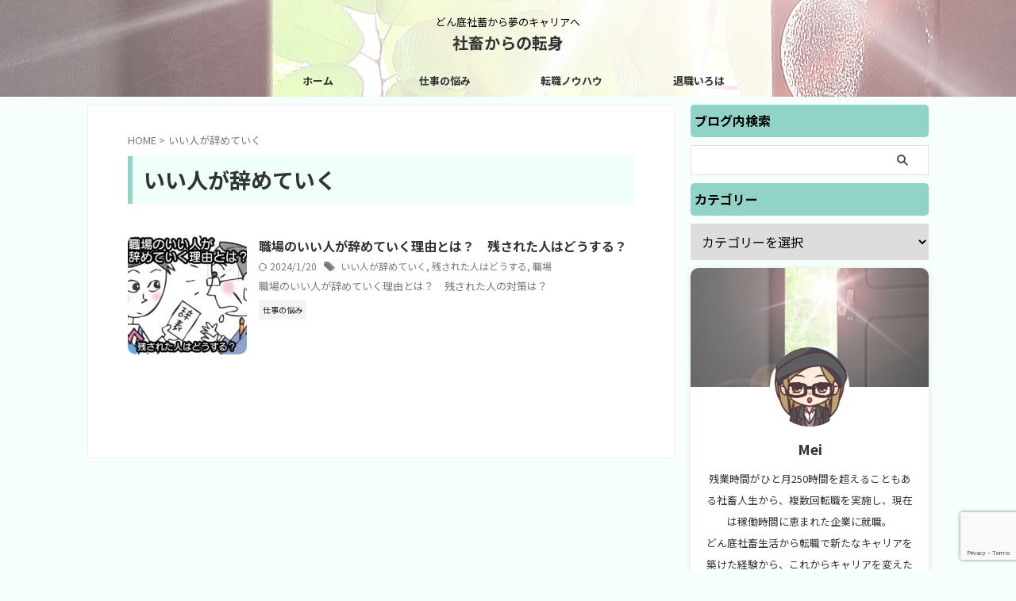

--- FILE ---
content_type: text/html; charset=utf-8
request_url: https://www.google.com/recaptcha/api2/anchor?ar=1&k=6LfCE54oAAAAAD1NNl2EG57hZ8gRJO0e2J-gen74&co=aHR0cHM6Ly9ub3JpbW9ub2t5b3dha29rdS5qcDo0NDM.&hl=en&v=PoyoqOPhxBO7pBk68S4YbpHZ&size=invisible&anchor-ms=20000&execute-ms=30000&cb=vrjluxt782wo
body_size: 48969
content:
<!DOCTYPE HTML><html dir="ltr" lang="en"><head><meta http-equiv="Content-Type" content="text/html; charset=UTF-8">
<meta http-equiv="X-UA-Compatible" content="IE=edge">
<title>reCAPTCHA</title>
<style type="text/css">
/* cyrillic-ext */
@font-face {
  font-family: 'Roboto';
  font-style: normal;
  font-weight: 400;
  font-stretch: 100%;
  src: url(//fonts.gstatic.com/s/roboto/v48/KFO7CnqEu92Fr1ME7kSn66aGLdTylUAMa3GUBHMdazTgWw.woff2) format('woff2');
  unicode-range: U+0460-052F, U+1C80-1C8A, U+20B4, U+2DE0-2DFF, U+A640-A69F, U+FE2E-FE2F;
}
/* cyrillic */
@font-face {
  font-family: 'Roboto';
  font-style: normal;
  font-weight: 400;
  font-stretch: 100%;
  src: url(//fonts.gstatic.com/s/roboto/v48/KFO7CnqEu92Fr1ME7kSn66aGLdTylUAMa3iUBHMdazTgWw.woff2) format('woff2');
  unicode-range: U+0301, U+0400-045F, U+0490-0491, U+04B0-04B1, U+2116;
}
/* greek-ext */
@font-face {
  font-family: 'Roboto';
  font-style: normal;
  font-weight: 400;
  font-stretch: 100%;
  src: url(//fonts.gstatic.com/s/roboto/v48/KFO7CnqEu92Fr1ME7kSn66aGLdTylUAMa3CUBHMdazTgWw.woff2) format('woff2');
  unicode-range: U+1F00-1FFF;
}
/* greek */
@font-face {
  font-family: 'Roboto';
  font-style: normal;
  font-weight: 400;
  font-stretch: 100%;
  src: url(//fonts.gstatic.com/s/roboto/v48/KFO7CnqEu92Fr1ME7kSn66aGLdTylUAMa3-UBHMdazTgWw.woff2) format('woff2');
  unicode-range: U+0370-0377, U+037A-037F, U+0384-038A, U+038C, U+038E-03A1, U+03A3-03FF;
}
/* math */
@font-face {
  font-family: 'Roboto';
  font-style: normal;
  font-weight: 400;
  font-stretch: 100%;
  src: url(//fonts.gstatic.com/s/roboto/v48/KFO7CnqEu92Fr1ME7kSn66aGLdTylUAMawCUBHMdazTgWw.woff2) format('woff2');
  unicode-range: U+0302-0303, U+0305, U+0307-0308, U+0310, U+0312, U+0315, U+031A, U+0326-0327, U+032C, U+032F-0330, U+0332-0333, U+0338, U+033A, U+0346, U+034D, U+0391-03A1, U+03A3-03A9, U+03B1-03C9, U+03D1, U+03D5-03D6, U+03F0-03F1, U+03F4-03F5, U+2016-2017, U+2034-2038, U+203C, U+2040, U+2043, U+2047, U+2050, U+2057, U+205F, U+2070-2071, U+2074-208E, U+2090-209C, U+20D0-20DC, U+20E1, U+20E5-20EF, U+2100-2112, U+2114-2115, U+2117-2121, U+2123-214F, U+2190, U+2192, U+2194-21AE, U+21B0-21E5, U+21F1-21F2, U+21F4-2211, U+2213-2214, U+2216-22FF, U+2308-230B, U+2310, U+2319, U+231C-2321, U+2336-237A, U+237C, U+2395, U+239B-23B7, U+23D0, U+23DC-23E1, U+2474-2475, U+25AF, U+25B3, U+25B7, U+25BD, U+25C1, U+25CA, U+25CC, U+25FB, U+266D-266F, U+27C0-27FF, U+2900-2AFF, U+2B0E-2B11, U+2B30-2B4C, U+2BFE, U+3030, U+FF5B, U+FF5D, U+1D400-1D7FF, U+1EE00-1EEFF;
}
/* symbols */
@font-face {
  font-family: 'Roboto';
  font-style: normal;
  font-weight: 400;
  font-stretch: 100%;
  src: url(//fonts.gstatic.com/s/roboto/v48/KFO7CnqEu92Fr1ME7kSn66aGLdTylUAMaxKUBHMdazTgWw.woff2) format('woff2');
  unicode-range: U+0001-000C, U+000E-001F, U+007F-009F, U+20DD-20E0, U+20E2-20E4, U+2150-218F, U+2190, U+2192, U+2194-2199, U+21AF, U+21E6-21F0, U+21F3, U+2218-2219, U+2299, U+22C4-22C6, U+2300-243F, U+2440-244A, U+2460-24FF, U+25A0-27BF, U+2800-28FF, U+2921-2922, U+2981, U+29BF, U+29EB, U+2B00-2BFF, U+4DC0-4DFF, U+FFF9-FFFB, U+10140-1018E, U+10190-1019C, U+101A0, U+101D0-101FD, U+102E0-102FB, U+10E60-10E7E, U+1D2C0-1D2D3, U+1D2E0-1D37F, U+1F000-1F0FF, U+1F100-1F1AD, U+1F1E6-1F1FF, U+1F30D-1F30F, U+1F315, U+1F31C, U+1F31E, U+1F320-1F32C, U+1F336, U+1F378, U+1F37D, U+1F382, U+1F393-1F39F, U+1F3A7-1F3A8, U+1F3AC-1F3AF, U+1F3C2, U+1F3C4-1F3C6, U+1F3CA-1F3CE, U+1F3D4-1F3E0, U+1F3ED, U+1F3F1-1F3F3, U+1F3F5-1F3F7, U+1F408, U+1F415, U+1F41F, U+1F426, U+1F43F, U+1F441-1F442, U+1F444, U+1F446-1F449, U+1F44C-1F44E, U+1F453, U+1F46A, U+1F47D, U+1F4A3, U+1F4B0, U+1F4B3, U+1F4B9, U+1F4BB, U+1F4BF, U+1F4C8-1F4CB, U+1F4D6, U+1F4DA, U+1F4DF, U+1F4E3-1F4E6, U+1F4EA-1F4ED, U+1F4F7, U+1F4F9-1F4FB, U+1F4FD-1F4FE, U+1F503, U+1F507-1F50B, U+1F50D, U+1F512-1F513, U+1F53E-1F54A, U+1F54F-1F5FA, U+1F610, U+1F650-1F67F, U+1F687, U+1F68D, U+1F691, U+1F694, U+1F698, U+1F6AD, U+1F6B2, U+1F6B9-1F6BA, U+1F6BC, U+1F6C6-1F6CF, U+1F6D3-1F6D7, U+1F6E0-1F6EA, U+1F6F0-1F6F3, U+1F6F7-1F6FC, U+1F700-1F7FF, U+1F800-1F80B, U+1F810-1F847, U+1F850-1F859, U+1F860-1F887, U+1F890-1F8AD, U+1F8B0-1F8BB, U+1F8C0-1F8C1, U+1F900-1F90B, U+1F93B, U+1F946, U+1F984, U+1F996, U+1F9E9, U+1FA00-1FA6F, U+1FA70-1FA7C, U+1FA80-1FA89, U+1FA8F-1FAC6, U+1FACE-1FADC, U+1FADF-1FAE9, U+1FAF0-1FAF8, U+1FB00-1FBFF;
}
/* vietnamese */
@font-face {
  font-family: 'Roboto';
  font-style: normal;
  font-weight: 400;
  font-stretch: 100%;
  src: url(//fonts.gstatic.com/s/roboto/v48/KFO7CnqEu92Fr1ME7kSn66aGLdTylUAMa3OUBHMdazTgWw.woff2) format('woff2');
  unicode-range: U+0102-0103, U+0110-0111, U+0128-0129, U+0168-0169, U+01A0-01A1, U+01AF-01B0, U+0300-0301, U+0303-0304, U+0308-0309, U+0323, U+0329, U+1EA0-1EF9, U+20AB;
}
/* latin-ext */
@font-face {
  font-family: 'Roboto';
  font-style: normal;
  font-weight: 400;
  font-stretch: 100%;
  src: url(//fonts.gstatic.com/s/roboto/v48/KFO7CnqEu92Fr1ME7kSn66aGLdTylUAMa3KUBHMdazTgWw.woff2) format('woff2');
  unicode-range: U+0100-02BA, U+02BD-02C5, U+02C7-02CC, U+02CE-02D7, U+02DD-02FF, U+0304, U+0308, U+0329, U+1D00-1DBF, U+1E00-1E9F, U+1EF2-1EFF, U+2020, U+20A0-20AB, U+20AD-20C0, U+2113, U+2C60-2C7F, U+A720-A7FF;
}
/* latin */
@font-face {
  font-family: 'Roboto';
  font-style: normal;
  font-weight: 400;
  font-stretch: 100%;
  src: url(//fonts.gstatic.com/s/roboto/v48/KFO7CnqEu92Fr1ME7kSn66aGLdTylUAMa3yUBHMdazQ.woff2) format('woff2');
  unicode-range: U+0000-00FF, U+0131, U+0152-0153, U+02BB-02BC, U+02C6, U+02DA, U+02DC, U+0304, U+0308, U+0329, U+2000-206F, U+20AC, U+2122, U+2191, U+2193, U+2212, U+2215, U+FEFF, U+FFFD;
}
/* cyrillic-ext */
@font-face {
  font-family: 'Roboto';
  font-style: normal;
  font-weight: 500;
  font-stretch: 100%;
  src: url(//fonts.gstatic.com/s/roboto/v48/KFO7CnqEu92Fr1ME7kSn66aGLdTylUAMa3GUBHMdazTgWw.woff2) format('woff2');
  unicode-range: U+0460-052F, U+1C80-1C8A, U+20B4, U+2DE0-2DFF, U+A640-A69F, U+FE2E-FE2F;
}
/* cyrillic */
@font-face {
  font-family: 'Roboto';
  font-style: normal;
  font-weight: 500;
  font-stretch: 100%;
  src: url(//fonts.gstatic.com/s/roboto/v48/KFO7CnqEu92Fr1ME7kSn66aGLdTylUAMa3iUBHMdazTgWw.woff2) format('woff2');
  unicode-range: U+0301, U+0400-045F, U+0490-0491, U+04B0-04B1, U+2116;
}
/* greek-ext */
@font-face {
  font-family: 'Roboto';
  font-style: normal;
  font-weight: 500;
  font-stretch: 100%;
  src: url(//fonts.gstatic.com/s/roboto/v48/KFO7CnqEu92Fr1ME7kSn66aGLdTylUAMa3CUBHMdazTgWw.woff2) format('woff2');
  unicode-range: U+1F00-1FFF;
}
/* greek */
@font-face {
  font-family: 'Roboto';
  font-style: normal;
  font-weight: 500;
  font-stretch: 100%;
  src: url(//fonts.gstatic.com/s/roboto/v48/KFO7CnqEu92Fr1ME7kSn66aGLdTylUAMa3-UBHMdazTgWw.woff2) format('woff2');
  unicode-range: U+0370-0377, U+037A-037F, U+0384-038A, U+038C, U+038E-03A1, U+03A3-03FF;
}
/* math */
@font-face {
  font-family: 'Roboto';
  font-style: normal;
  font-weight: 500;
  font-stretch: 100%;
  src: url(//fonts.gstatic.com/s/roboto/v48/KFO7CnqEu92Fr1ME7kSn66aGLdTylUAMawCUBHMdazTgWw.woff2) format('woff2');
  unicode-range: U+0302-0303, U+0305, U+0307-0308, U+0310, U+0312, U+0315, U+031A, U+0326-0327, U+032C, U+032F-0330, U+0332-0333, U+0338, U+033A, U+0346, U+034D, U+0391-03A1, U+03A3-03A9, U+03B1-03C9, U+03D1, U+03D5-03D6, U+03F0-03F1, U+03F4-03F5, U+2016-2017, U+2034-2038, U+203C, U+2040, U+2043, U+2047, U+2050, U+2057, U+205F, U+2070-2071, U+2074-208E, U+2090-209C, U+20D0-20DC, U+20E1, U+20E5-20EF, U+2100-2112, U+2114-2115, U+2117-2121, U+2123-214F, U+2190, U+2192, U+2194-21AE, U+21B0-21E5, U+21F1-21F2, U+21F4-2211, U+2213-2214, U+2216-22FF, U+2308-230B, U+2310, U+2319, U+231C-2321, U+2336-237A, U+237C, U+2395, U+239B-23B7, U+23D0, U+23DC-23E1, U+2474-2475, U+25AF, U+25B3, U+25B7, U+25BD, U+25C1, U+25CA, U+25CC, U+25FB, U+266D-266F, U+27C0-27FF, U+2900-2AFF, U+2B0E-2B11, U+2B30-2B4C, U+2BFE, U+3030, U+FF5B, U+FF5D, U+1D400-1D7FF, U+1EE00-1EEFF;
}
/* symbols */
@font-face {
  font-family: 'Roboto';
  font-style: normal;
  font-weight: 500;
  font-stretch: 100%;
  src: url(//fonts.gstatic.com/s/roboto/v48/KFO7CnqEu92Fr1ME7kSn66aGLdTylUAMaxKUBHMdazTgWw.woff2) format('woff2');
  unicode-range: U+0001-000C, U+000E-001F, U+007F-009F, U+20DD-20E0, U+20E2-20E4, U+2150-218F, U+2190, U+2192, U+2194-2199, U+21AF, U+21E6-21F0, U+21F3, U+2218-2219, U+2299, U+22C4-22C6, U+2300-243F, U+2440-244A, U+2460-24FF, U+25A0-27BF, U+2800-28FF, U+2921-2922, U+2981, U+29BF, U+29EB, U+2B00-2BFF, U+4DC0-4DFF, U+FFF9-FFFB, U+10140-1018E, U+10190-1019C, U+101A0, U+101D0-101FD, U+102E0-102FB, U+10E60-10E7E, U+1D2C0-1D2D3, U+1D2E0-1D37F, U+1F000-1F0FF, U+1F100-1F1AD, U+1F1E6-1F1FF, U+1F30D-1F30F, U+1F315, U+1F31C, U+1F31E, U+1F320-1F32C, U+1F336, U+1F378, U+1F37D, U+1F382, U+1F393-1F39F, U+1F3A7-1F3A8, U+1F3AC-1F3AF, U+1F3C2, U+1F3C4-1F3C6, U+1F3CA-1F3CE, U+1F3D4-1F3E0, U+1F3ED, U+1F3F1-1F3F3, U+1F3F5-1F3F7, U+1F408, U+1F415, U+1F41F, U+1F426, U+1F43F, U+1F441-1F442, U+1F444, U+1F446-1F449, U+1F44C-1F44E, U+1F453, U+1F46A, U+1F47D, U+1F4A3, U+1F4B0, U+1F4B3, U+1F4B9, U+1F4BB, U+1F4BF, U+1F4C8-1F4CB, U+1F4D6, U+1F4DA, U+1F4DF, U+1F4E3-1F4E6, U+1F4EA-1F4ED, U+1F4F7, U+1F4F9-1F4FB, U+1F4FD-1F4FE, U+1F503, U+1F507-1F50B, U+1F50D, U+1F512-1F513, U+1F53E-1F54A, U+1F54F-1F5FA, U+1F610, U+1F650-1F67F, U+1F687, U+1F68D, U+1F691, U+1F694, U+1F698, U+1F6AD, U+1F6B2, U+1F6B9-1F6BA, U+1F6BC, U+1F6C6-1F6CF, U+1F6D3-1F6D7, U+1F6E0-1F6EA, U+1F6F0-1F6F3, U+1F6F7-1F6FC, U+1F700-1F7FF, U+1F800-1F80B, U+1F810-1F847, U+1F850-1F859, U+1F860-1F887, U+1F890-1F8AD, U+1F8B0-1F8BB, U+1F8C0-1F8C1, U+1F900-1F90B, U+1F93B, U+1F946, U+1F984, U+1F996, U+1F9E9, U+1FA00-1FA6F, U+1FA70-1FA7C, U+1FA80-1FA89, U+1FA8F-1FAC6, U+1FACE-1FADC, U+1FADF-1FAE9, U+1FAF0-1FAF8, U+1FB00-1FBFF;
}
/* vietnamese */
@font-face {
  font-family: 'Roboto';
  font-style: normal;
  font-weight: 500;
  font-stretch: 100%;
  src: url(//fonts.gstatic.com/s/roboto/v48/KFO7CnqEu92Fr1ME7kSn66aGLdTylUAMa3OUBHMdazTgWw.woff2) format('woff2');
  unicode-range: U+0102-0103, U+0110-0111, U+0128-0129, U+0168-0169, U+01A0-01A1, U+01AF-01B0, U+0300-0301, U+0303-0304, U+0308-0309, U+0323, U+0329, U+1EA0-1EF9, U+20AB;
}
/* latin-ext */
@font-face {
  font-family: 'Roboto';
  font-style: normal;
  font-weight: 500;
  font-stretch: 100%;
  src: url(//fonts.gstatic.com/s/roboto/v48/KFO7CnqEu92Fr1ME7kSn66aGLdTylUAMa3KUBHMdazTgWw.woff2) format('woff2');
  unicode-range: U+0100-02BA, U+02BD-02C5, U+02C7-02CC, U+02CE-02D7, U+02DD-02FF, U+0304, U+0308, U+0329, U+1D00-1DBF, U+1E00-1E9F, U+1EF2-1EFF, U+2020, U+20A0-20AB, U+20AD-20C0, U+2113, U+2C60-2C7F, U+A720-A7FF;
}
/* latin */
@font-face {
  font-family: 'Roboto';
  font-style: normal;
  font-weight: 500;
  font-stretch: 100%;
  src: url(//fonts.gstatic.com/s/roboto/v48/KFO7CnqEu92Fr1ME7kSn66aGLdTylUAMa3yUBHMdazQ.woff2) format('woff2');
  unicode-range: U+0000-00FF, U+0131, U+0152-0153, U+02BB-02BC, U+02C6, U+02DA, U+02DC, U+0304, U+0308, U+0329, U+2000-206F, U+20AC, U+2122, U+2191, U+2193, U+2212, U+2215, U+FEFF, U+FFFD;
}
/* cyrillic-ext */
@font-face {
  font-family: 'Roboto';
  font-style: normal;
  font-weight: 900;
  font-stretch: 100%;
  src: url(//fonts.gstatic.com/s/roboto/v48/KFO7CnqEu92Fr1ME7kSn66aGLdTylUAMa3GUBHMdazTgWw.woff2) format('woff2');
  unicode-range: U+0460-052F, U+1C80-1C8A, U+20B4, U+2DE0-2DFF, U+A640-A69F, U+FE2E-FE2F;
}
/* cyrillic */
@font-face {
  font-family: 'Roboto';
  font-style: normal;
  font-weight: 900;
  font-stretch: 100%;
  src: url(//fonts.gstatic.com/s/roboto/v48/KFO7CnqEu92Fr1ME7kSn66aGLdTylUAMa3iUBHMdazTgWw.woff2) format('woff2');
  unicode-range: U+0301, U+0400-045F, U+0490-0491, U+04B0-04B1, U+2116;
}
/* greek-ext */
@font-face {
  font-family: 'Roboto';
  font-style: normal;
  font-weight: 900;
  font-stretch: 100%;
  src: url(//fonts.gstatic.com/s/roboto/v48/KFO7CnqEu92Fr1ME7kSn66aGLdTylUAMa3CUBHMdazTgWw.woff2) format('woff2');
  unicode-range: U+1F00-1FFF;
}
/* greek */
@font-face {
  font-family: 'Roboto';
  font-style: normal;
  font-weight: 900;
  font-stretch: 100%;
  src: url(//fonts.gstatic.com/s/roboto/v48/KFO7CnqEu92Fr1ME7kSn66aGLdTylUAMa3-UBHMdazTgWw.woff2) format('woff2');
  unicode-range: U+0370-0377, U+037A-037F, U+0384-038A, U+038C, U+038E-03A1, U+03A3-03FF;
}
/* math */
@font-face {
  font-family: 'Roboto';
  font-style: normal;
  font-weight: 900;
  font-stretch: 100%;
  src: url(//fonts.gstatic.com/s/roboto/v48/KFO7CnqEu92Fr1ME7kSn66aGLdTylUAMawCUBHMdazTgWw.woff2) format('woff2');
  unicode-range: U+0302-0303, U+0305, U+0307-0308, U+0310, U+0312, U+0315, U+031A, U+0326-0327, U+032C, U+032F-0330, U+0332-0333, U+0338, U+033A, U+0346, U+034D, U+0391-03A1, U+03A3-03A9, U+03B1-03C9, U+03D1, U+03D5-03D6, U+03F0-03F1, U+03F4-03F5, U+2016-2017, U+2034-2038, U+203C, U+2040, U+2043, U+2047, U+2050, U+2057, U+205F, U+2070-2071, U+2074-208E, U+2090-209C, U+20D0-20DC, U+20E1, U+20E5-20EF, U+2100-2112, U+2114-2115, U+2117-2121, U+2123-214F, U+2190, U+2192, U+2194-21AE, U+21B0-21E5, U+21F1-21F2, U+21F4-2211, U+2213-2214, U+2216-22FF, U+2308-230B, U+2310, U+2319, U+231C-2321, U+2336-237A, U+237C, U+2395, U+239B-23B7, U+23D0, U+23DC-23E1, U+2474-2475, U+25AF, U+25B3, U+25B7, U+25BD, U+25C1, U+25CA, U+25CC, U+25FB, U+266D-266F, U+27C0-27FF, U+2900-2AFF, U+2B0E-2B11, U+2B30-2B4C, U+2BFE, U+3030, U+FF5B, U+FF5D, U+1D400-1D7FF, U+1EE00-1EEFF;
}
/* symbols */
@font-face {
  font-family: 'Roboto';
  font-style: normal;
  font-weight: 900;
  font-stretch: 100%;
  src: url(//fonts.gstatic.com/s/roboto/v48/KFO7CnqEu92Fr1ME7kSn66aGLdTylUAMaxKUBHMdazTgWw.woff2) format('woff2');
  unicode-range: U+0001-000C, U+000E-001F, U+007F-009F, U+20DD-20E0, U+20E2-20E4, U+2150-218F, U+2190, U+2192, U+2194-2199, U+21AF, U+21E6-21F0, U+21F3, U+2218-2219, U+2299, U+22C4-22C6, U+2300-243F, U+2440-244A, U+2460-24FF, U+25A0-27BF, U+2800-28FF, U+2921-2922, U+2981, U+29BF, U+29EB, U+2B00-2BFF, U+4DC0-4DFF, U+FFF9-FFFB, U+10140-1018E, U+10190-1019C, U+101A0, U+101D0-101FD, U+102E0-102FB, U+10E60-10E7E, U+1D2C0-1D2D3, U+1D2E0-1D37F, U+1F000-1F0FF, U+1F100-1F1AD, U+1F1E6-1F1FF, U+1F30D-1F30F, U+1F315, U+1F31C, U+1F31E, U+1F320-1F32C, U+1F336, U+1F378, U+1F37D, U+1F382, U+1F393-1F39F, U+1F3A7-1F3A8, U+1F3AC-1F3AF, U+1F3C2, U+1F3C4-1F3C6, U+1F3CA-1F3CE, U+1F3D4-1F3E0, U+1F3ED, U+1F3F1-1F3F3, U+1F3F5-1F3F7, U+1F408, U+1F415, U+1F41F, U+1F426, U+1F43F, U+1F441-1F442, U+1F444, U+1F446-1F449, U+1F44C-1F44E, U+1F453, U+1F46A, U+1F47D, U+1F4A3, U+1F4B0, U+1F4B3, U+1F4B9, U+1F4BB, U+1F4BF, U+1F4C8-1F4CB, U+1F4D6, U+1F4DA, U+1F4DF, U+1F4E3-1F4E6, U+1F4EA-1F4ED, U+1F4F7, U+1F4F9-1F4FB, U+1F4FD-1F4FE, U+1F503, U+1F507-1F50B, U+1F50D, U+1F512-1F513, U+1F53E-1F54A, U+1F54F-1F5FA, U+1F610, U+1F650-1F67F, U+1F687, U+1F68D, U+1F691, U+1F694, U+1F698, U+1F6AD, U+1F6B2, U+1F6B9-1F6BA, U+1F6BC, U+1F6C6-1F6CF, U+1F6D3-1F6D7, U+1F6E0-1F6EA, U+1F6F0-1F6F3, U+1F6F7-1F6FC, U+1F700-1F7FF, U+1F800-1F80B, U+1F810-1F847, U+1F850-1F859, U+1F860-1F887, U+1F890-1F8AD, U+1F8B0-1F8BB, U+1F8C0-1F8C1, U+1F900-1F90B, U+1F93B, U+1F946, U+1F984, U+1F996, U+1F9E9, U+1FA00-1FA6F, U+1FA70-1FA7C, U+1FA80-1FA89, U+1FA8F-1FAC6, U+1FACE-1FADC, U+1FADF-1FAE9, U+1FAF0-1FAF8, U+1FB00-1FBFF;
}
/* vietnamese */
@font-face {
  font-family: 'Roboto';
  font-style: normal;
  font-weight: 900;
  font-stretch: 100%;
  src: url(//fonts.gstatic.com/s/roboto/v48/KFO7CnqEu92Fr1ME7kSn66aGLdTylUAMa3OUBHMdazTgWw.woff2) format('woff2');
  unicode-range: U+0102-0103, U+0110-0111, U+0128-0129, U+0168-0169, U+01A0-01A1, U+01AF-01B0, U+0300-0301, U+0303-0304, U+0308-0309, U+0323, U+0329, U+1EA0-1EF9, U+20AB;
}
/* latin-ext */
@font-face {
  font-family: 'Roboto';
  font-style: normal;
  font-weight: 900;
  font-stretch: 100%;
  src: url(//fonts.gstatic.com/s/roboto/v48/KFO7CnqEu92Fr1ME7kSn66aGLdTylUAMa3KUBHMdazTgWw.woff2) format('woff2');
  unicode-range: U+0100-02BA, U+02BD-02C5, U+02C7-02CC, U+02CE-02D7, U+02DD-02FF, U+0304, U+0308, U+0329, U+1D00-1DBF, U+1E00-1E9F, U+1EF2-1EFF, U+2020, U+20A0-20AB, U+20AD-20C0, U+2113, U+2C60-2C7F, U+A720-A7FF;
}
/* latin */
@font-face {
  font-family: 'Roboto';
  font-style: normal;
  font-weight: 900;
  font-stretch: 100%;
  src: url(//fonts.gstatic.com/s/roboto/v48/KFO7CnqEu92Fr1ME7kSn66aGLdTylUAMa3yUBHMdazQ.woff2) format('woff2');
  unicode-range: U+0000-00FF, U+0131, U+0152-0153, U+02BB-02BC, U+02C6, U+02DA, U+02DC, U+0304, U+0308, U+0329, U+2000-206F, U+20AC, U+2122, U+2191, U+2193, U+2212, U+2215, U+FEFF, U+FFFD;
}

</style>
<link rel="stylesheet" type="text/css" href="https://www.gstatic.com/recaptcha/releases/PoyoqOPhxBO7pBk68S4YbpHZ/styles__ltr.css">
<script nonce="_5HnZo_GEPFtdSs2nHH0Ew" type="text/javascript">window['__recaptcha_api'] = 'https://www.google.com/recaptcha/api2/';</script>
<script type="text/javascript" src="https://www.gstatic.com/recaptcha/releases/PoyoqOPhxBO7pBk68S4YbpHZ/recaptcha__en.js" nonce="_5HnZo_GEPFtdSs2nHH0Ew">
      
    </script></head>
<body><div id="rc-anchor-alert" class="rc-anchor-alert"></div>
<input type="hidden" id="recaptcha-token" value="[base64]">
<script type="text/javascript" nonce="_5HnZo_GEPFtdSs2nHH0Ew">
      recaptcha.anchor.Main.init("[\x22ainput\x22,[\x22bgdata\x22,\x22\x22,\[base64]/[base64]/bmV3IFpbdF0obVswXSk6Sz09Mj9uZXcgWlt0XShtWzBdLG1bMV0pOks9PTM/bmV3IFpbdF0obVswXSxtWzFdLG1bMl0pOks9PTQ/[base64]/[base64]/[base64]/[base64]/[base64]/[base64]/[base64]/[base64]/[base64]/[base64]/[base64]/[base64]/[base64]/[base64]\\u003d\\u003d\x22,\[base64]\\u003d\x22,\x22HyrCmWlqeMK0fMO3CCjCvMOdw5FTD0zDsFomfsKJw7HDisKgJcO4N8OvGcKuw6XCm0/DoBzDh8K+aMKpwrJCwoPDkTJMbUDDqRXCoF5hVEttwrnDhELCrMOfBSfCkMKAYMKFXMKEVXvChcKEwpDDqcKmPizClGzDkG8Kw43CrMK3w4LClMK1wrJsTQnCvcKiwrhRN8OSw6/DqDfDvsOowrjDpVZ+csOswpEzK8KcwpDCvkpnCF/DjUggw7fDk8KHw4wPegjCigFDw4PCo308Nl7Dtl1DU8Oiwp91EcOWYSptw5vCv8KCw6PDjcOaw7nDvXzDqsOlwqjCnHbDgcOhw6PCosKrw7FWKAPDmMKAw5jDm8OZLDQ6GWDDncOTw4oUV8O6YcOww45LZ8Ktw5JIwobCq8Oaw7vDn8KSwpjCuWPDgy/CuUDDjMOHacKJYMOkZMOtwpnDrcOzMHXClWl3wrMAwpIFw7rCo8KJwrl5wpvClWs7S3o5wrM9w6bDrAvCgWtjwrXCnhVsJVHDqmtWwo3Cpy7DlcOPQX9sOsOBw7HCocKGw7wbPsKgw7jCizvCnR/DulAHw6hzZ3o0w55lwpYVw4QjKsKadTHDtcO1RAHDrH3CqArDg8K6VCg8w4PChMOAayrDgcKMZcK5wqIYVMOZw705S39jVy04wpHCt8OgR8K5w6bDqcOGYcOJw4pgM8OXP2bCvW/[base64]/CkcKeAsKqw5LDkBTCkDvDocOOHTMYwrvDuMOvZj0bw6R7wrEpLMOuwrJGOsK1woPDoz3ChxAzOcK+w7/Coy1jw7/CrhB1w5NFw6QIw7YtD0zDjxXCoFTDhcOHX8OnD8Kyw77ClcKxwrE/wonDscK2HcOHw5hRw6pSUTsmCAQ0wqfCucKcDD/[base64]/CqVLCqcKgw7TCssOUEMOGwozDuMK3CifCgMKQFcODwrk5Fx0MGMOPw5x3DcOuwoPCsQTDl8KedBrDinzDmsKSEcKyw4vDssKyw4U4w5sbw6MWw4wRwpXDtkdWw7/DicOLcWt2w6wvwo1Xw6cpw4MOFcK6wrbCtSRAFsKyMMOLw4HDhsKVJwPCklHCmcOKFMKrZlbCicObwo7DusOlU2bDu0s+wqQ/w7LCiEVcwq4iWw/DssKEW8O/[base64]/CsjjDsGrDjBPCksO3w43DjcKvw7QbwpbDvx7DosKQGCxJw6EOw5LDtMOAwrLChMO8w5VFwp3DicOlJnrCi1fCowJTOcOLcMOiEFl+FibDtlMlw7sWwq/Cpn46wrkHw6N6KDjDmMKUwqjDtMOkdsOkNMO6UlzDiQjChULDscK5HEzCq8KuDx0swrPChkDCjcKDwqbDhBzCohszwrEGaMOgQX8HwqgUZhzCjMKpw4tyw5JpYh/CqQdQwp0cwq7DnF3Cr8KDw7BrBybCuBDCl8KqE8Khw5Z2w70VGMOtw7vCt1/[base64]/Di8O0w4DDsFrCl8O4w5vDpcKHEEtnGMOewo/CqcORF1DDvkzDpMKkSX3DqMOiUMOuwpHDllHDq8Kpw4bCnQRWw5Qhw5DCqsOewp/[base64]/wr4owrPDnD93AiBHwrYVw6DDlMKAwoPCvUl2woNKw6jDjWPDm8OtwqE1d8OJPhjChkMYWknDjMOueMKxw7NpdHjCqyswbsOpw5vCjsK8w6/Ci8K3wq3CisOzAC/CkMKmW8KHwoLChTJACcOzw6TCk8KJwrTClH3CpcOTDTZabsOuBcKEewRUUsOJCDjDnMKLIgQ5w6UpQWdTwqnCvMOiw6vDh8OpRzthwr0QwrYkwoTDhi8owrwbwrjCvsOwcsKqw5LDl0fCmcKzYSQIYMKrwovChH8eXiDDhmTDki1Iwq/DtsK0SDLDgDQeDMOEwqDDkWnDu8O9wpdlwoN7L0gMAWZ2w77CkMKQwr5vB3nCpT3DrMOgw7DDswjDsMO6DX3DlMKRFcOdVMKrwoDCihXCmcK5wpzCqxrDp8Obw4nDqMO1w59hw5VwSMOdRBfCgcKzw5rCrW/CucOJw4nDlws8Y8OFw5zDky3CqV7ChsKUJVXCozzCsMOZTFHCuFp0fcKVwojDoyR1divCj8Khw6cwdlsqw4DDvxnDlV5fUUF0w6HCohwbbn5BGSbClnJ2w6bDqnPCjxLDkMOjwrbDiHphwpxCM8Ksw4jDh8KNw5DDqhopwqpGw6/DjMOBPWo8w5fDq8OkwoXDhCfCiMKFeRxIwqBnED8+w6/DuTsgw4pzw5Q/esK1RVQmwq95K8OZw69TLMKxwoXDvMObwo4Sw7/CjsOKd8KAw7/Dk8O3F8OwYcK7w5xNwrnDhAJLG1zCmRwVOETDlcKew47DncOTwoHChsOuwoXCuQ9zw5rDhMKDwr/[base64]/DisOPw7XDhsKOwpPDkFwZwoTCicO3w4xUM8K8wrNHw5nDilHCucOnw5HDtmUvwqwewqfCmFPDq8O5w705cMOewoLCpcOlVwvDlBRnwrDDp3cGfsOTwowfRlvClcKUWHnDqsOzVcKWJ8ODHMKsL0nCr8O/w53Di8K0w53DuhNDw6t/w4xBwoQMRMKTwrcOOFfDl8KGQmjCjCUNHyMFSgnDnMKIw6XCucO+wpbCg1XDgh18PDXDmFd2EMOIw5vDksOGwpvDvsOyAcKsYCnDg8KYwooEw4tsBcO/UcKbVMKkwqBOMQ5LWMKwcMOGwpDCsGdiDW/Dl8OjOCNtV8KpQsOTD1JmNsKfw7t8w6lGNXDCiXERwqfDui0PXTFGwrTDi8KkwooBO1DDpsOZwro/TVZhw6QUw65UJcKLcCfCkcONwqDCqAYnVMOPwq0mwr04esKLAcOXwrp8FjoaHsKPwoHCti/[base64]/[base64]/DisO0w6zCncKDSFdjw7jDvMOow7lOw5YGw5B1ERXDnE3DvMKgwrnDpMKew5tpw5zDhVjCqCxYw6LDnsKpSkN+w7BHw63CtUIGd8Oef8OMe8OvVMOCwpXDsGDDqcOlw6DDnXYTEcKDGsOnPUPDqBpXS8KDU8KwwqfDtyMNcg/CkMOvwoPDosOzwrMAF13CmRDCgl8kOFd5wp5nG8O9w7LDiMK3wp/[base64]/CgmY6GcKIdRfDpMOkW8KEw5vDjxYTWMK+EhrCp2nCmz5lw61Uw7jChx3DtGjDlUXChklfTMOTKMKZOcK4WH/DqsOSwrlFw5PDtsOWwpbCsMOewp/CmsKvwpjDkMOrw5o9NkhTamDCpcKcPjxvwo8cw4Yiw5nCuSnCp8OFCHzCqBLCr3jCvENtYArDvCxZKzoSwqV4wqYgV3bCvMOcw7XDtcOxAx9rw4ZxOsKuw6olwpdEDMO6w5nCmTA5w4NRw7HDjANFw6tbw6nDhBvDl3rCkMOSw5/Cn8KNBMOBwqjDiWorwrkiwoh4wpNJbMORw7wTOFJaVA/Dl3jCn8Ojw5DCvDrDu8KXJwrDtcKGw5/CicOsw6XCv8KfwqgawogMwrprZT1Ow7U1wp1ewoDDkHLDsyIdCRNdwqLDryJ1w63DgMO/w6vDuh8PGMK5w5EXw5vCocO0V8O/[base64]/CqsOPGcKXw5MPEMKZwrc2GiHCsDzCtMO6dsOcNcOIwq7DkkY3ccOySsOqwp5gw5Bew5ZOw4V5d8OsVFfCt31Pw4M+HFdwIEbChMOYwr4sbsOnw47DpMOJw5ZxXSZHHsK7w7MXw6UACTwoeVPCocKYEl7DusOEw7lYLQjDkMOowo/CjE7CjAzDkcK5bFHDgDsrNU7Dl8ObwonCvcKveMOrDkJ1wqI1w6HCi8Oww67DsTAUVnF8IhFgw6tywqEXw7khQcKPwqBdwp0owrbClMOzNsKaHBtvW3rDtsOcw40zLMKgwqYiasKowqdrKcO2DsOTU8KnDsO4wobCkS7DgsKxWX5sR8O1w4M4wo/CiU4wY8OPwr0yF0zCjzgFJBxFfWvCisKlw4jCkiDDmsK9w7hCw7YGwoB1JcONw6p/w7Mnw7/CjWZYG8O2w6MKw5d/w6rCklVvL2jCtsKvCwcfwo/CpsOowp7DiXrDjcKWaUJYLhAOwoAfw4HDgRXCsiw/[base64]/wobDg8Oew4TDn2fDvMK/eC0Rb8KswoLDlsOEFMOvwrPClEA1w6EAw7RtwoXDvjfDmMOJa8KrdsKVW8O4LsO9O8O4w7/CrFHDnMKxw73CtEXCnk/Cvi3CviTDuMOSwqtBE8KkGsKdJ8OFw6JUw6Vfwrkzw4Y5w4AhwpURDXNdUcKrwq0IwoHCiAwzBCkCw6HCoFEgw65mw4A7wpPCrsOnw4rCuwVjw6gxKsKuNsO2U8KCfcK5VWHCighJWit+woPCrsOJV8OZHAnDpsKMZcO8w6JTwr/ClXDCncOJwrvCtjXChsKbwrjDtQHDpjXCg8Oew5rCnMKbPMOhPMK9w5RLBMKTwphXw4bClcKZDsOnworDokhtwr7DiTwDw5tXwq/CkAoPwp7DtsKRw5JnK8K6U8OwXBTChVdTSUotAcOrW8Kaw6lBB3HDkB7CvVDDsMODwpTDmxkgwqDDn3nCpj/Cl8K8N8OPL8K8w7LDncOBVcKcw6bCkcKjMcK6w6hVw7wXLsKcOMKhA8OrwogEQEHCicOdw7DDtwZ4HVzCgcOfaMOCwptVCsK+w5TDiMKSwoXCksKIw7/DqA/[base64]/w5HClsOMC8O4w5dMw5oJJMKOw78fHiR2GcOZJ8KYw4PCtsOZBsOKH0TDuC0iKHgBAzVzwrHDssO8P8KNZsOvw4TDimvCmSrCjF04wpttwrXDlUMnYiNAUMKncRN+wonCv3/CqcKFw594wqvDnsKXw5HChcK+w6UAwrzDtw0Jw5bDnsKGw4DCocKpw7zDnzhUwqJSw5DCksOuwqjDmVjCisO2w55sLwkQNlnDlHFhOD3CsgLDuyhubsOYwo/[base64]/CqBnCilvCqifCjcKAd8KXwp4cL8O4SsKxwo9LGcK+wpU5P8K0wrAkc1fDicKeQsOTw6gKwrRfGcKbwqPDgcO4w4bChMOQcUZoYHgewrUSDQrDpzxNwp/[base64]/wqdTd0jDlzjClUNMwph8XBFlw79Iw6/[base64]/wq8VHcOswr9OQsKiIBJAwrJiK8KYw5TDucO1H0x/w5B0wrDChUrChMOzw6c/[base64]/Dt8Kkw5TDgcKuwrwywptsOAphDxFYCcOew40DAW40wrNQSsKOw47CocOuZgDCvMKPw6x+cjPDqSVuwppdwqcdb8OGwpzDvSg2fMKaw5F3wq7CjiXDisKCSsKZHcOpXgzDlUPDv8Oxwq3Dg0lyVcKKwp/Cq8OkDSjCuMOhwrZewo3Cg8OGT8OHw6bCisOww6bCmMO7woPCs8OBBsKPw6rDn09OBGPCgMK1w4vDqsOdKzkgMsK/flFNwqA2w53DuMOUwrHCg2TCq0Avw4p7C8K6HcOtUsKvwpYhwqzDnXwpw4Fgwr7Co8Kvw4gzw6B8w7nDmsKPQTAOwopKFMOmGcO6UMOXHxrCjC1eTcKgwofDk8Oowo14w5Eewr5Ew5ZFwpEFIgTCjCcEfy/Cv8O9w78hYMKwwpcIw5bDlArCkRMGw47CjMORwql5w7gWOMO3woYNCREXTcK7dB3Dsx/CmsO7wrJ7wo5qwp3Djl7CghNZdWAjVcOEwrzCgsKxwpNDShg6w4UJexTDn3hCKCBIwpRxwpYhUcKNOsOUdkTDrcK5b8OpAMKYSE3DrXhHCB4owp9cwrMWN0UKKEQQw4fCisOKOcOow6/DkcO9XMKCwpjCtxIqVsKiwrgKwog2SnbDl1rCp8OHwpvCgsKCwp7DpE98w6TDvyVVw4AxekdiYMKPX8KSOcOPwqfCo8K0w7vCocOQHAQUw7tbFcOBwo/CvWsbQ8OeR8OfDMO7worCpMOBw5/DkFMfZ8KzaMKlbCMmw7bCusOODcKGZcKXTTMBwr7CrAI4eC0ywrXCkhnDp8Ktw67DvnHCvcOsCjnCucKkGcKXwqjCuHpIbcKDdMO0VsK/GsOlw5vCgn/CsMKNOFVfwrpLJ8KXElUzWMKqJ8Ojw4nCusKLw4fCo8K/VcK0a09Zwr3CocOUwqtiwr7CoGTCgMOtw4bCmQzCtUnDrHwuwqLCqVt6w7HClz7Do21NwpXDskbDqMO2bwLCmMK9wowubMKVKz0sOsOGwrNGw4PDpMOuw7bDlDNcLcOYworDrcKvwo5Dwr8XdsK9fWPDjWzDncKVwr/[base64]/S8OcawrCj8KgwpBBw7jCu8Kvw63DicOWTlbDosOSYkjCmV7DtBXCoMKiwqgnWsK1C21NOlR9NVFuw4XChSkuw5TDmFzDrcOywq0Uw7nCj1A0ehzCvRxmHFHDhCNrw7ECAG/[base64]/CtsKabMO8w7J3K8KXwrlpHcOMwpgWEj7DhxnDui7DhcKLa8O3w67DmjF5w4c3wokxwpIfw4pKw5siwpkMwrbCtzjChzjCvDDCkFkcwrckQsK8wrJsMR5pDywkw6N+wrMDwonCu1daSsKCL8KyWcO3wr/DuX5vS8OCw77CmsKtw6rDj8Kyw5HDmlpdwpgkSgbCjcK3w79GCsKVcmt2wqMCZcOjwojCg2UKwr3CpGnDhMOpw4YZDm/DjcK/wqMjXzbDlsOpNcOJTsOkw7gLw6wNKh3Dg8OVEcOvP8K1MWDDrEoxw6LCtMOGP0/Ctn7Cthocw5XCnSwbAcO/PsOUw6XCj3U2w4LDt2HCtm3ChT/[base64]/CkRYuOQUew5cowp/DrsOZwo7CtsKrSgZTesKOw714wrjCiV5Hc8KNwoLChsKnHDFSIMOiw4BrwoTCnsKLDXbCtkLCsMKPw693wq/DnsKHWcKMJAHDt8O1FU3ClMKEw6/CuMKIw6tyw7XChMKibMKJTcOFSXXDgcOcUsKVwpRYXipfw4bDssOzDkFmMMO1w6AqwprCgcOFAMOww7ETw7QZeQ9hw4VXw7NYMm9Lw5I2w43CusOZwqjDlsO6Tm3CuQTCusKXwop7wpZUwp0bw4MXw7lhw6/Ds8OzUMKKRsOCS0o2wqTDucKbw4fChMOkwod9w5rClsOUTSd0FcKZO8OlJEgCw5HDm8OaMMKtUjUTwrvCqV7ClVBwH8K0bQtFwr7CucKlw6/CnE9lwr9aw7rDrmTDmjjDsMO/w53ClQdRFMOhwq3CmxHDgyU0w6FYwqTDkMO+LTZjw5lbwqPDssOZw5QQBmzDpcOvKcOLDsKzIkoUECI9P8O/w75AOizCg8KvB8KrdcKqw7zCosObwrJtHcK5J8K/[base64]/CvcKrwpzDr0nDsEp/w4A/HGgfXm89w4E8wqnCsEV+DMK7w7xWWsKQw4rDkcOSwpTDsltOwohuw48Ew78oZBDDmnoYG8OxwqHDiibChhN/LlrCqMOYF8OBw7XDiHjCslVxw7gSwr3CsgzDqzvCscOzPMObw4UYDkrCicOsPcKKVsKbTMOXc8OJCsKbw4HCmkN4w6F4Um8Nwq1/wp0eNHRgKsORK8Ksw7TDqcK0CnLCvjRVXGbDiVLCmg3CpcKIQMOMUkrDuwgeZMKxwovDr8Knw5AOSkVPwp0waQTCvDVawoEFwq52wqbCvybCmsOrwojCiH/Dg3oZwpPDtsKra8O1Nk3Dk8K+w4sYwp/[base64]/DnUoAw4rCty3DuDXCgAR1w5Eiw7zCvcO8wo7Du8OjQMKYw73Du8OFwpLDvnpWQA/CucKjaMORwqdeeWNBw5kdFmLDjMOtw5rDv8OiHHTCnwDDnELChMOAwoUECgHCgMOSw753w6PDjwQEAcKiwqs6CR3DsFZfwqrCs8OpEMKgbMKRw60xTcOCw7/DiMK+w5IzacKNw6DCghlsXsK4w6bDilvClMKTT0BPY8OvDcK+w5YoG8KHwpgOeno6w74AwoQiw4fCqgbDrsKSa1wOwrAww7opwr0Zw4F7NsK5RcKmeMOUwo84wohnwrbDp0N3wo10wqrCrArCqgMoWT5bw4NxEMKLwrXCusOlwrXDr8K6w7MgwqlpwpFSw48Gw5/DkkXCn8KUCMKjZ3NpZsKtwol6cMOYKyJyc8OOSSfCqhwGwo8OVcKvBDrCpQ/CisKGB8O/w43DnVTDk3LDtS16HMOxw63Cn2lgRUHCsMKJNsK4wroXw7ohw5rCncKTFiQZEEV/NsKMe8ObJsOxFcORXC48ITFwwrQoM8KCPsOTbMO5w4jDmsOpw7sZwpzCvxViw6M2w5vCo8KXZ8KNFG0Xwq7CgDcNU3REWywww7NAb8K2w7nDmDzDqVDCu14/[base64]/Dnggkw7t2RsOxwqgKKVHDj8OPwoQFTGkGwrvCt34MJCYvwoViYcKHVMOjOmZCa8OjIiTDu3LCuRkxEhV+UsOPw73CsBdow7p5D0oowoZJSWnCmSbDh8OjUVlhSMOANcOBwplgwpnCucK0cUtmw5rDn1FwwpohJcObaxQkQyAfcsO/w6jDoMO/wqLCtMOqw5pawp9sVRvDtMKWVkrCnytGwr96U8OSwp3CucK+w7HCnsOfw7U1wrUhw7XDjcKbMMKpwr3DtFR9Z2/[base64]/w6QHw4DCtcKtN0IjHcOeBsKKacOSwpFXwqwKJQ/Cg2w8VMO2wpk9w4XCtHfCqynCqhzCmsKEw5TCssOYa0wsU8O2wrPDtcO5w4zCjcOSAlrCkX/DmcO5VcKDw79bw6LCm8OFwrEDw4tTe24rw7vCo8KNPsOuw6luwrTDu0HCiBvCiMOuw4DDs8O+RMOBwrQww6/[base64]/[base64]/DtgELwq1Fw6jCtsK+VcOdXMOWKMOjwqYCwqxzwq05w7Upw57DrAjDkcKZwo/CtcKlw7DDpsKtwo9iFHbDvT1/[base64]/DriR3wrwOw7zCpsKsV1tGwrtjw47CpmLCnU7DlxDDucO9Tg7CsDIdOUt0w7Fkw4XCm8O6fg16w4s2dl03ZVMXADvDuMK9wpzDtlHDsFBLNwpAwqPDsXfDnzvCjMO9JV3DscK1TSjCo8OeHDUeExBTH2hMHVTDoxlhwrMFwoEtEMO+ecKywpPCtThdNsO8YlrCscKowq/CpMOswoDDvcOvw53DuS7CrcKkEMK/[base64]/DmsOdwoc+TcO9w5XDmsKAdljDg8KoFnTCnTp6woXCvSlfw6Fjwrspw7QAw6HDj8OjNcKYw4VxbD4SX8O6w4JjwoM+ej1lMATDgl7CjkVyw6XDr2JqM1c8w5Vdw7DDjcOmJ8K2w5/CuMKdKcOQG8OHwo8gw57CjBBawq15wpY5EMOHw6DCkcO4f3XDvsOUwpt5NMO6woDCpMK0JcO+wrRPRTPDvUcJw7HCoRrDjcOgFsOBNlpbw5nCnj8fwpZvUsKuChDDsMK/w7V+wqjDssOLfMOFw50iM8KnB8O5w4Q7w6N+wrrCt8Oxwot8w6zCk8Kow7LDhcK6A8Kyw7IVcgwRDMKFFVvChj3DpG/Dq8KSJmM3wo4gw74Fw5XDliFRw6jDp8KVwrULCcOQw6vDqgcJwoV2V1jCnWYGw4d+FxxNQirDvQQfOFhrw7BKw6xQw5rCjMO6w7/Ds2bDhS8vw67CtmwWVx/CqcO3dxgow7h6XhfCmMOSwqDDmU/Dl8Ktwq16w5/DisOoFcKJw6EZw5LDt8OTccKDAcKHw7XCjzbCpsOxV8Kqw7lRw6g5RsOEw5oCwqcww6vDnwnDh2vDswhFWMKKZMK/AsKWw5gOR2ooJsKAai7CrgVuG8O+woZhHRQ4wrPDrzDDtsKbWMO9wozDoHHDusOgw7jDiWkLw6bDkTzDjMOUwq1BasK5acOYw5DDt05sJcK9w7oDLsOTw6JkwqN6ekN+wp7DkcOowosxDsO0w5TCpndiGsK9w7VwKMKywr8IN8OewoPCkknChcORUcOxAQLDkAQ9wq/CqWvDvjk3w6dgFQRwfGdWwodSPSxIw53DqzV+B8OAacKZAyBBEhHCsMKsw7hOwp/[base64]/w7JNA8Oqwq1Bf2NBw5NUwo/DvcOswoY1FkLDkMOtB8OZR8O/w7jCoMO2M33DhxsxNMK7aMOqwozChF1zNwAbQMO1RcO/WMKNwqdRw7DCtcKHIgrCpsKlwr1Vwow1w7zCpVA2w4pCYx12woHChV8WfDsnw7LCgHRTQBTDjcO0SkXCmMO8wqNLw41DVsOTRBF/fcOgG1FEw4VYw6Vxw6bDi8OPw4E2FSEBw7FxOsOLwoPCtjJnEDQew64zL1HCtcKYwqt4wrcnwqXDi8K2w6UTwoxBwrzDhsOEw7jCuGnDlsK+Mg1hAFFNw5ZHwqZCBsOJw4LDrlgENDjCiMKKwp5twpw0cMKQwqFxOV7CmwJJwq8GwrzCuSXDugs5wprDoV3DjS/CvsKDw7EeLlogwqxpasKrf8OXw4XCsmzChQvCuzfDmMOQw4fDv8KNJcOPD8OIwrlmwrEgSmBZa8KZNMOZwqxOJHpEbXMPO8OxF3B0TwfDhsKNwp5+wr0HC0nDlMOKfMOpO8Knw7jCtMKaEik1w6XCuxFOwrNqJcK9esOywqnCp3vCjMOIdsKFwqFbRhLDvMOcw4Q/[base64]/DpDF7SVvCsgXCisO6woPDlcO6woZxKkvCjsKGw7/DlncSwocTJMK7w5TDvDHCiSdrGcOSw78iPGkcBMOyDcK6ACzDkC3CrzABw7/Cr1V/w43DkCBww6rDiw8XUhYoU0HCj8KaUCh2dcOXXyYcwpd0di4rZGp/VVUbw6jDvsKJwpzDrDbDkVpuwp4Rw5XCpBvCkcOJw7wtCiQ6H8Ovw73Dk3xbw5XClMKsaFnCmcObOcKww7QOwovDhzklVSp1PmHCiB9xCMOKw5A/[base64]/Dk8KPwpjCtMOiIFHCkcKPw5zDi8KcCgV8PknDqMODT0nCjARMwqJ7w5MCH2/DhsKdwpxQETBFAsKXwoN0BsKNwplHaEomGDDCgQQaW8K7w7Z5w5fCoyTDusOFw4A6SsO5TFBPAWgzwrvDpMOZcsKgw6/DoWReRzXDnDUuwpozw7rCl2doaDpVwpHCgiMUWnwbM8KkP8Knw5Y6w5XDvQXDsEN2w7DDnS0mw4XCnF0FMsOWw6Jfw4DDmMKRwp/Ch8KkDsOZw6nDuXgHw7l2w55xA8KDF8OAwp8tVsKXwoU6w4g+RcOOw6U8MhnDqMO9wrMPw50lccKYJMOZwrfCkcO6RBJ7aRfCtgTCrCPDk8K/U8OswpHCtMOEOwcGETPDjwYEK2Z7LsKww4YrwpIbVnQ4GsOJwpp8c8OjwopRZsOAw4Q9w7/CjXnCnCFeDMKCwr3CvcKnwpHDoMOhw6LDjMKVw57ChsOFw4dyw5JLLMOebsKYw6Rfw6PCqBN4OH8MKsO/FAp3YcKGMC7DrQtVVVFxwpjCnsOgwqDCt8KkdcOwd8KDfGZEw6BQwovCqncUYMKCYH/Dh3vCjMKzZWHCpcKEJsOCfQQaE8OhPMOaK3jDlgx8wrM0wq44RsOnw4/[base64]/DgmtOaU3CsyMSw6rDpsOaEwPCucO+V8KzOsOawp7Dmw1PwpXCgmoKS1/Dj8OEKXtfRRdawoMbw5ZlAsOSdMK9KwAHFQzDgMKIZUsIwq8Wwq9AHMOBXHMVwpfDsQBJw73Ct1p+wqrCjMKjcRFGXTBBFlgfw5/DrMOow6kbwqvDhxHCnMKqIsKWdQ/DmcKjJ8K1wrLCgkDCpMOcYMOrRH3Chi7DmsODCCzClgvDlsKKWMKrEQgpTgYUe3PCnsOQw6Y+wpslOBxlw6PCmcKiw4nDqMOvw5LCjS44GsOPI1jDlQldwp/CosOAUMOLwoDDqRHCkcK+wqR+BsKNwqnDtMOHZCgNNMK3w5DCvF8gRF0uw7DCkcKPw6s0cjXDtcKfw4HDvsKowofCrx0hw5VMw57Dk0/DssOLRF9sP2M1w5pAc8KTw5loYlTDk8KLwonDvHsJOMKIBMKvw7sIw6ZIQ8K/[base64]/CjDhcw7HDiw1Uw7jDv3TCoFUJwoEHIcOzVMKrw6YQIgvDsBJGMcKHKS7CjMKdw6Bowrxlw7AKwqrDjMKRw43CvXzDi1scBMOaXyVuR2TCoHtrw7/DmAPCscOMQhIdw69ieEFZwoLClcOkMBfDj1cyCsOnMsKDUcOzcMKlw4l+wrDCoCEYG2nDhVrDuFLCsl5lX8KKw55GLcOxMEUJwpPDvMOlB1xtU8KHPcKrwqDCgw3CrRgFGn8kwp3CoQ/[base64]/[base64]/[base64]/dR7CrcOywqgPL2VzwoFlw6PDvgfDosKjw4DDokBjdhcFCWg/wpc2woMEw6daB8KOYMKVecK1WA02OxrCoHgJesOwWhkVwoXCpSV1wqjDhmrCm3XDvcKoworDocOuOsOLEMK6HkrCsUHDpMOFwrPDjsKkPxnCusKsTcK8wp/DizHDrsKeS8K0FVFFbQc9EsKNwrTCl2XCp8OBL8Ohw4LCjj/DoMOVwpYbwrQpw6EyOcKtMj7Di8KFw7/[base64]/Ck0tRZAvDrcOmPWdPX8KFw64eLG7CicOZwrXCrBV7w6wzfmQgwpIaw5nCmsKxwrAMwqDDmsO2wq5JwrYyw7BvaULCujJAY0McwpR4BWJMG8KTwp/DmxIzSGk7wrDDoMK/Ng0OQEEbwprDksKaw6bChcOxwoIuw6LDpcOpwpsPeMKswpvDhsKgwq7DinZNw4bCl8KYc8K8GMKGwoHDk8OnWcORLBo3TjfDlToswrF4wp7Drw7CuwvChsKJw4PDog/CssOKRhzDpw5Zwq4+acO1JF/DlUPCqXAUJMOnFSPDsBBrwpPCvQcTwoHCjA7Dvwpiwql3Szc3wrIbwqBnZi7DsX97cMOsw5kKwpfDh8KxBsOgTcKlw4TDiMOke25kw4zDg8Krw5Bpw7XDsFjCr8OzwooZwpoew4DDjsKLw7M+ED7CpyUVwrg9w6/[base64]/[base64]/DhcK0woNDHsKuw7rCog1ue8KSw49lwo93w7lOw5pVZMKlI8OkAcOIDxwSaR9ffyDDqhzDq8KGE8Ojw7NRY3YKIsOcwpfDpB/DsWNlL8KMw6LCm8Ohw7jDssKgK8O9w5jDgCfCucOFwqvDoWkUJ8OKwpJOw4Yzwr5vwp4QwrpuwrNZLWRJMcKjVsKaw55sZcKWwqbDssOFw6DDu8K/G8KzJRnDl8KHUzR+CsO5fGbDssKnZ8O1OwV7V8OGLFMwwpDDiBE3UsKFw54iw6/CncKTwpXCnMKzw4fCkxzChljCnMKaJSgSGAUKwqrCvW/DvVDCrxPCjsKww6Ubwp8Aw41RRnQKcx/ChmMPwq0Aw6xLw4HCnwnDkCrDv8KQHlN4w5LDkcOqw4fDnSjCm8K2BcOIw7BKwpMvRStqX8OrwrDDpcOQw5nCnMKoG8OJdTPCvDBiwpTCjcOMJcKuwo5IwocCPMOOw4RvRXbCtcOPwqxPfsK0HjjCocOzSjsLV0gaZkTClH9jEkjDtsOaKGR2ecO/dsOxw47CrGTCqcKTw61EwoXCkA7Dp8OyJWbCicKaXMKUAWDDnlbDsmdawoxQw7xKwpXClUbDksKLW37Dq8KzH1DDghTDkl95w5vDgQY4wpouw6/Cl3ImwoU4V8KrA8K/wqnDkycgw67Cp8OfcsOWw4Nqw7IWw57CpjshFn/CmlTCicKDw6XChVzDjXgcdgcpMMKQwqFwwqHDucKrwrnDkQzCuS8gwosCX8KSwp/Dm8Klw6LCggYSwr5yKsK2wovCvcO9Jlw9w4MfMsOHJcKew7YLODbDnGZOw5DCj8KHIH0tSDbCscKUO8KMwrrDr8KxZMOCw6kvHcOSVg7DsHLDuMKdZMO4w73CocObwoo3Hno+wr1fLjvDosOJw4tdDxHDpj/ClsKrwq5feAhYw5HDpDI1wokDJCvDoMOqw4bCmXRqw5xjwpPCgAvDtB9Kw6/DmQnDq8Kzw5A4YMKdwo3DhUjCjkzCjcKCwoEqTWczw48fwodIbMO5IcOqwrTDrirDi2HCtMKtYQhMVcKWwoTCpMOEwr7DhcOrBmsGAi7DkzLDiMKtYCwoV8KCJMO7w5DDtcKNbcK4wrBUZsKwwrsYE8OZw7nClBx0w7/CrcOACcO3wqIBwp4+worCgsOlQ8K7wrRsw6vDtMOIA1nDpW9Sw7fDiMO9YgvCtADCisK4XcOWKALDoMKIScORXQcYwohnI8K3VCQzwqUIKAhCwrtLwrtAFMOSDsONwoYaYGLCqgfCpAEKw6HDi8KmwrIVdMKOw4XCsAnDjQDCqENxEMKDw6jCuC/[base64]/[base64]/DrcOuNCQ5YsK/[base64]/DgMKtUSEcLBQZUzUhUcOmw5XCtmxtaMOmwpQJAcKCM0fCrsODwovCi8OLwrZ2G30/[base64]/Drk7CoMOGTW4aTCPDrVzDtjhUwrojUcOhIj9ZccKrw6rDmUpgwohQwpXCphp2wqvDu0gFXBzDgcO1w4YmAMOAw7rCtMKdwrB7KQjDs180QC9HCsKhJFN3BFzCjcOPUDUsXFBUw5/ClcKswp7DvcOdJ2Q4OcKmwqoIwqAAw4nDn8KqJT7Dlx9pZcOiXz7Cr8KNLgXCvMOlIcKrw4NzwpzDnjPDk1/CgT/[base64]/CiMKjA8KywqwXFFZnKzE5f8OeAiIecB/DjGR1Ph0iwozCkQnCn8KGw6PDnMOMw4sEIi/CuMKxw54UXwDDvsOYUD16wosgVGZGOMOVw77DscONw7lww7lpYS3CgQ9KNcOfw49SU8KEw4IywpZrcMKawqYMAyE3wqJ7RcKjw5NBw4/CpsKEEnXCl8KLdy4kw7wkwr1BWAjCj8OVNwDDlgUTSh8xeywzwo1sQiDDnTvDjMKFVAB4EcKiFMK2wp5lcgTDqEHCrmATw4swQlbDqcOTwobDgjnDlcOyUcOcw6k/[base64]/wqHDlTnChcO0EMOHDMK6wrvCr112b3Fswot5OsKfwo4xPcOMwobCjErDqXdHw5TDtHZsw6poLUxNw4vCm8KrLmfDtMKgOsOjaMOteMOCw7jClnXDlMKgWsK6KUrDjh/CicOjw6zCiyRrSMO4wo9qN151ZEHCknIjecKZw5xFwpMjbkDCqkjCsWl/wrVqw5DDv8OjwoLDocOGCjFGwpg/[base64]/w7NpwpDDmQFTTMOWwqHDh8OUKcO1VDpfXUk0XQbCgMOnc8OXF8O7w7wuc8O1BsOwVMOYEsKIwoHCrAzDmB15dwbDrcK2DSnDiMOBw5nCncOXehLDgcOfXgVwfFvDjURGwoDCs8KDd8O4YcOGw6/Djz/CgGJ5w6XDuMK6BBHDoVN/SjDCq2g1HgRtSU/CiUgCw4MgwqUsKFd8wqo1K8KIQsOTccO+wpbDtsKNwovDoH7DhQ1sw7RIw48cMgXCv1LCoFV1EMO3w64rWWXClMOqZsK1McKEQ8KxS8OPw4bDhjDCtF3DpV82GcKzO8O6NsO9w65FCQJpw5JmYSBuHcO/eBICMcKwUmovw5TCnTIqNB1MG8OwwrkeTFjDu8OBIMOiwprDikowc8OHw7o5U8ODK0Z5wptUMTvDgsOUWsOnwpTDlFjDjhMhw4FZb8K3wqzCqUZzesO7wrFGCMO6wpJ3w4/CssKfC3bCscKZG2PDpH1Kw6V3Q8OGfcOnNsOywocsw5fDri5Jw7Ycw78sw6BxwowRUsKSAX9nw7xkwqZxUiPCjMO2w6fChx4Dw6VRbcO7w4vDvsKUXCxRwqzCpF7CvRPDrMK1OhA7wp/ClkMuw4zCuh1uaXbDkcO9wqwZwr/[base64]/Cr8O7e2fDgj/CqUc6AMOew4TCi8KkKAplwqw/wr/CsCoRck7Crjswwq1cw6pCWE5mN8Oew63ChcK/wppxw5jDuMKCNA3CnMOlwrJgwqrClXPCpcOhABTCt8Kuw7hcw5IHwpHCrsKSwqIewqjClmnDoMOBwqVEGj/DrcK6T2nCn14ATGHCscOoN8KWHMO7wpFVA8Kew5FUGTRKGx/DshgWAUtqwrlxD1kvY2cxHGdmwoYyw6JSw580wqvDoxcyw7R+wrEsWsKSw69DBsOEbMO8w74qw6t7PQlowohrVMK6w7Jlw6TDgXZhw6VsScK4ZT9qwp/[base64]/[base64]/A2o/wo0kfcOgMx3DssKvw5kOw4XClnQpwojCpcKTwp3CiCnDs8Okw6vDq8KtwrxXw5dDOMKYwrLDt8K7P8O5D8O6wrPCt8OHO1bChRPDt17CncOyw6Z7DH1AAcOiwqU7McKXwpPDmcOceR/[base64]/MlrDhsOtWRpWCsK8VzIZwrRkV3bCmcKvFcK8VwHDnXPCr34iL8OLwo05ChArBQHDjMOnTWHCisO2wpN3HMKMwpXDnMOCVMOmQcKTwq/[base64]/[base64]/DoH3Dt8K5w4Rxw4ogAMK+w55nfMOWdxPDmsO/IxHDtELDgwUNTMKecm/Do1/[base64]/RsKQwpkuwp3DisKBw6QAw4PDojbDgCTDq8ODGHdDK8OHa8OpOk88wqcrwqNhwo0Twp4Qw73DqATDvsKOCMK9w5Baw5PCt8KwccKvw53DkhZlTw7DgCjCh8KXHMK2T8OZPWhIw4MHw7XDvV4aw7/Dmkhjc8OWfUXCpsOoEsOwa0xKFcOdw4Yew6Bgw7bDmxnDlwxmw5oVZVTChsOCw5DDhsKEwr0YewwRw6FSwrLDp8O0w40gwp06wo/Cmho/w651wo1/w7g4w5RMw7LDnsK4C2nCv09LwptZTC9kwq/[base64]/w7rDisK+w5bCk8OJwr5LZi89wozDkV/[base64]/DtyTDnGfDv3lfwrTCjEXDmcKsw4EcwokyHcKMwpHCksOewqg3w4kaw7jDuxTCnUZPRTPCs8Oqw5/ChMKDAcO4w6TCuFbDlMO1csKkJWk9w6nCscOLI3NybsK6fjocwr88w7tawqkfRcKnTkDCgsO+w5lPGcO8YhFOwrI8wrfCrEBWJsONUEzDtMKubmnCnMOPCTpcwr9Vw6QZWsK1w5DCiMK3IcO/[base64]/DrcOuQcOeMRUgw6fCv8OdeD/Co8Kqf1nDjHM6wphpwpJtwp9YwpsQwpEpQ0rDvFXDhMOzHQAOHkPCicK6wrFraH/Cn8K4Yh/CuWrDq8KcCMOgfsO1V8Kaw7B0wofCoDrCpk/CqxADw5XDtsKfVy8xw4ZOQ8OcUsOPw792Q8O3OUdNYW5AwpI9FBnDkjXCsMOzKxPDpsO/woXDu8KKLx0pwqfCjsOcw6LCt17DuCgAeSl2IcKqWsOyLMOlIMKLwpoYwrrCvMO9MMKbXwDDkQYcwrE0SsKrwoLDuMKjwoguwoFCI3zCs1jCpBTDp3PCoQMSwqVNAWQuHiY7w4krXcORwojDthvDpMO/KDrCm3TCmS7DgFh0RhwiWRJyw6h0KsOjfMODw7sGci7CncKKw4vDhz3Dq8OhbRoSLDPDucOMwrgQw6dtwqjDpGcQVsKCS8OFNF3DoikDwqrDssKtwrpvwogZJ8Ovw5Yaw5N/[base64]/DpsKid8Oawq3DvTXCr8OMw6bDocOsEUsdwobCsMKWwpJ/wrZ+LMK3NsOIMcOiw7RIw7DDvQLClcOuEUDDow\\u003d\\u003d\x22],null,[\x22conf\x22,null,\x226LfCE54oAAAAAD1NNl2EG57hZ8gRJO0e2J-gen74\x22,0,null,null,null,1,[21,125,63,73,95,87,41,43,42,83,102,105,109,121],[1017145,159],0,null,null,null,null,0,null,0,null,700,1,null,0,\[base64]/76lBhnEnQkZnOKMAhk\\u003d\x22,0,0,null,null,1,null,0,0,null,null,null,0],\x22https://norimonokyowakoku.jp:443\x22,null,[3,1,1],null,null,null,1,3600,[\x22https://www.google.com/intl/en/policies/privacy/\x22,\x22https://www.google.com/intl/en/policies/terms/\x22],\x22kSp9z/iz8BmdNAnfTYcLaPbP9Ga7evgLr/0KmWjBd6M\\u003d\x22,1,0,null,1,1768891550420,0,0,[239,135,160,208],null,[188,49,23],\x22RC-kR39M5UxuX_4DQ\x22,null,null,null,null,null,\x220dAFcWeA7p6l7SPQKDinfQWCvjb3PRejfsJaGywlmklVF_RpdnXkHB0uN5z9lpLGXMgM5CHWxhr263E6mE_2zVTJcVQ64qpE1jRQ\x22,1768974350076]");
    </script></body></html>